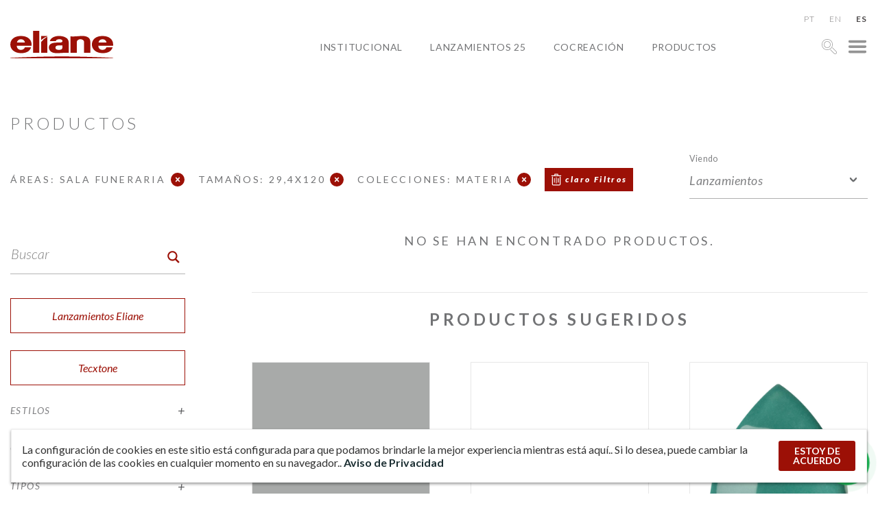

--- FILE ---
content_type: text/javascript; charset=utf-8
request_url: https://www.eliane.com/wp-content/cache/autoptimize/autoptimize_single_3e54de1b13658d176c6415360ab9b117.php?1&ver=6.9
body_size: 6911
content:
$=jQuery;console.log(new Date());jQuery(function($){$('#bb1').fadeIn();$('#bb1').attr('title','');$('[aria-required="true"]').attr('required','');window.addEventListener("load",function(e){$('[aria-required="true"]').attr('required','');});var body=document.getElementsByTagName('body')[0];if(body.classList.contains('blog')){$('.lista-noticias-blog .bloco:nth-last-child(1)').addClass('elementos'+document.querySelectorAll('.lista-noticias-blog .bloco:nth-last-child(1) > div').length);}
$('#select-categoria-ambiente').on('change',function(){console.log('merda!!!!');document.querySelector('a.linkCatAmbientes').setAttribute('href',$(this).val());document.querySelector('a.linkCatAmbientes').setAttribute('target','_self');document.querySelector('a.linkCatAmbientes').click();});if(document.querySelector('#overlay')){document.querySelector('#overlay').addEventListener("click",function(e){document.querySelectorAll('.fechar-ov').forEach(function(el,i,a){var display=el.parentNode.style.display;if(display==''){display=getComputedStyle(el.parentNode,null).display;}
if(display!='none'){el.click();}});});}
if(body.classList.contains('downloads')){if(document.querySelector('#cadastra-email input,#cadastra-email select')){document.querySelectorAll('#cadastra-email input,#cadastra-email select').forEach(function(e,i,a){e.setAttribute('required','required');});}}
if(body.classList.contains('home')){if(document.querySelector('#solucoes-elianetec .slider-solucoes')){$('#solucoes-elianetec .slider-solucoes').slick({infinite:true,dots:false,arrows:true,slidesToShow:4,slidesToScroll:4,nextArrow:'<button type="button" class="slider-arrow slider-next"><img alt="Passar slide" src="'+SITEURL+'/upload/seta-slide.png"></button>',prevArrow:'<button type="button" class="slider-arrow slider-prev"><img alt="Voltar slide" src="'+SITEURL+'/upload/seta-slide.png"></button>',responsive:[{breakpoint:1000,settings:{slidesToShow:3,slidesToScroll:3}},{breakpoint:768,settings:{slidesToShow:2,slidesToScroll:2}},{breakpoint:500,settings:{slidesToShow:1,slidesToScroll:1}}]});}
$('#banner-home .banner-home-slick').slick({responsive:true,infinite:true,dots:false,speed:80,fade:true,arrows:true,slidesToShow:1,waitForAnimate:true,nextArrow:'<button type="button" class="slider-arrow slider-next"><img alt="Passar slide" src="'+SITEURL+'/upload/seta-slide.png"></button>',prevArrow:'<button type="button" class="slider-arrow slider-prev"><img alt="Voltar slide" src="'+SITEURL+'/upload/seta-slide.png"></button>',});var paths=[];var loadTimer;var count=0;var onCache=0;function onPreloadComplete(imgObject,element){paths.forEach(function(e,i,array){var pattern=element.querySelector('.crop-'+(i+1)+' image');pattern.setAttribute('xlink:href',getImagePortion(imgObject,e.width,e.height,e.left,e.top,1,element,i));var url='#'+pattern.parentNode.id;$('.imagem-banner path:nth-child('+(i+1)+')',element).css('fill','url('+url+')');element.querySelector('.imagem-banner').classList.add('ativo');});count++;}
function getImagePortion(imgObj,newWidth,newHeight,startX,startY,ratio){var cont=document.getElementById('banner-home');var tnCanvas=document.createElement('canvas');var tnCanvasContext=tnCanvas.getContext('2d');tnCanvas.width=newWidth;tnCanvas.height=newHeight;var bufferCanvas=document.createElement('canvas');var bufferContext=bufferCanvas.getContext('2d');bufferCanvas.width=imgObj.width;bufferCanvas.height=imgObj.height;bufferContext.drawImage(imgObj,0,0);tnCanvasContext.drawImage(bufferCanvas,startX,startY,newWidth*ratio,newHeight*ratio,0,0,newWidth,newHeight);return tnCanvas.toDataURL('image/png',1);}
window.addEventListener("load",function(e){if(onCache!=document.querySelectorAll('#banner-home .banner-slick').length){document.querySelectorAll('#banner-home .banner-slick').forEach(function(e,i){var imgObject=new Image();imgObject.src=document.getElementById('svg-imagem-'+i).querySelector('image').getAttribute('xlink:href');imgObject.onLoad=onImgLoaded();function onImgLoaded(){if(loadTimer!=null)clearTimeout(loadTimer);if(!imgObject.complete){loadTimer=setTimeout(function(){onImgLoaded();},3);}else{onPreloadComplete(imgObject,e);}}});if(window.innerWidth<1000){document.querySelectorAll('.banner-slick .esferas').forEach(function(e,i,a){var cor=$(e).find('.cor-certa').data('color');e.querySelector('.esfera:nth-child(3) path').setAttribute('fill',cor);$(e).find('.esfera:nth-child(3)').fadeIn();})}}});}
if(document.querySelector('#select-perfil')){document.getElementById('select-perfil').addEventListener('change',function(e){e.target.parentNode.querySelector('input').click();});}
if(body.classList.contains('contato')||document.getElementsByTagName('body')[0].classList.contains('visite-a-eliane')||document.getElementsByTagName('body')[0].classList.contains('sistema-de-gestao')||document.getElementsByTagName('body')[0].classList.contains('autorizacao-de-transporte')){var selects=document.querySelectorAll('#input_3_5,#input_4_7,#input_5_45');if(selects){selects.forEach(function(select,i,a){select.addEventListener('input',function(){var $el=$(this),offset=$el.innerHeight()-$el.height();if($el.innerHeight()<this.scrollHeight){$el.height(this.scrollHeight-offset);}else{$el.height(1);$el.height(this.scrollHeight-offset);}});});}}
$('.asp_w .orig').keypress(function(e){if(e.charCode==13){buscaColecao(this.parentNode.parentNode.parentNode.parentNode);}});$('.asp_w .promagnifier').on('click',function(e){if(this.parentNode.parentNode.querySelector('.orig').value.trim()!=''){buscaColecao(this.parentNode.parentNode);}});function buscaColecao(e){var a=document.querySelector('a');if(document.location.href.indexOf('busca=')==-1){if(document.location.href.indexOf('?')!=-1){a.setAttribute('href',document.location.href+'&busca='+e.querySelector('.orig').value.trim());a.setAttribute('target','_self');a.click();}else{a.setAttribute('href',document.location.href+'?busca='+e.querySelector('.orig').value.trim());a.setAttribute('target','_self');a.click();}}else{var arr=document.location.href.split('busca=');if(arr[1].indexOf('&')!=-1){var arr2=arr[1].split('&');arr2[0]=e.querySelector('.orig').value.trim();a.setAttribute('href',arr[0]+'busca='+arr2.join('&'));a.setAttribute('target','_self');a.click();}else{a.setAttribute('href',arr[0]+'busca='+e.querySelector('.orig').value.trim());a.setAttribute('target','_self');a.click();}}}
if(document.querySelector('.ginput_container_fileupload')){$('.ginput_container_fileupload').click(function(e){if(e.target.tagName=='DIV'){e.stopPropagation();$(this).find('input[type="file"]').trigger('click');}});}
if(document.querySelectorAll('.gfield select,.gfield input,.gfield textarea, #endereco, #nome-loja').length>0){document.querySelectorAll('.gfield select,.gfield input:not([type="file"]),.gfield textarea,#endereco,#nome-loja').forEach(function(e,i,a){e.onfocus=function(){this.parentNode.parentNode.classList.add('focused');}
e.onfocusout=function(){if(this.value==''){this.parentNode.parentNode.classList.remove('focused');}}});}
if(document.querySelectorAll('#sessao-buscar-produtos select').length>0){document.querySelectorAll('#sessao-buscar-produtos select').forEach(function(e,i,a){e.onfocus=function(){this.parentNode.classList.add('focused');}
e.onfocusout=function(){if(this.value==''){this.parentNode.classList.remove('focused');}}});}
var firefox=navigator.userAgent.toLowerCase().indexOf('firefox')>-1?true:false;if(firefox){var mousewheelevt=(/Firefox/i.test(navigator.userAgent))?"DOMMouseScroll":"mousewheel";}
if(firefox){$(window).on(mousewheelevt,function(){$("section").each(function(){if(isElementInViewport(this)){$(this).find("svg").addClass("anima");}});});}else{$(window).on('scroll',function(){$("section").each(function(){if(isElementInViewport(this)){$(this).find("svg").addClass("anima");}});});}
$(window).load(function(){$("section").each(function(){if(isElementInViewport(this)){$(this).find("svg").addClass("anima");}});});function isScrolledIntoView(elem){var docViewTop=$(window).scrollTop();var docViewBottom=docViewTop+$(window).height();var elemTop=$(elem).offset().top;var elemBottom=elemTop+$(elem).height();return(elemTop<=docViewBottom||elemTop>=docViewTop);}
$('.burger-mobile').click(function(){$('.menu-menu-principal-container').toggleClass('aberto');$('.burger-mobile').toggleClass('aberto');});$('html').click(function(e){var target=$(e.target);var alvo=$('.burger-mobile, .burger-mobile *');var alvo2=$('.menu-menu-principal-container, .form-perfil, .form-perfil *');if(target.is(alvo)||target.is(alvo2)){}else{$('.menu-menu-principal-container').removeClass('aberto');$('.burger-mobile').removeClass('aberto');}});if(window.innerWidth<=1000){$('.pre-header .perfil').prependTo('.menu-menu-principal-container');$('.pre-header .flags').prependTo('.menu-menu-principal-container');}
var check=true;if(document.querySelector('.abre-busca')){document.querySelector('.abre-busca').addEventListener('click',function(e){$('.buscar-full-screen').fadeIn();$('input.orig').focus();});}
if(document.querySelector('.fecha-busca')){document.querySelector('.fecha-busca').addEventListener('click',function(e){$('.buscar-full-screen').fadeOut();});}
document.querySelectorAll('#ajaxsearchpro1_1 input,#ajaxsearchpro2_1 input').forEach(function(e,i,a){var c=0;e.addEventListener('focus',function(ev){ev.stopPropagation();this.parentNode.parentNode.parentNode.parentNode.classList.add('busca-ativo');this.parentNode.parentNode.parentNode.parentNode.classList.add('label-ativo');this.parentNode.parentNode.parentNode.parentNode.parentNode.classList.add('fecha-ativo');});if(document.activeElement.classList.contains('orig')){document.activeElement.parentNode.parentNode.parentNode.parentNode.classList.add('busca-ativo');document.activeElement.parentNode.parentNode.parentNode.parentNode.classList.add('label-ativo');document.activeElement.parentNode.parentNode.parentNode.parentNode.parentNode.classList.add('fecha-ativo');}
if(window.innerWidth>768){e.addEventListener('blur',function(ev){this.parentNode.parentNode.parentNode.parentNode.classList.remove('busca-ativo');this.parentNode.parentNode.parentNode.parentNode.parentNode.classList.remove('fecha-ativo');if(document.querySelector('.proclose')){document.querySelector('.proclose').click();}
if(this.value==''){this.parentNode.parentNode.parentNode.parentNode.classList.remove('label-ativo');}
if(c==0){document.activeElement.blur();c++;}else{c=0;}});}});if(document.querySelector('.aba-acordion')){var abas=document.querySelectorAll('.aba-acordion');abas.forEach(function(e,i,a){e.addEventListener('click',function(e){var alvo=$('.conteudo-aba, .conteudo-aba *');if(!$(e.target).is(alvo)){if(document.querySelector('.aberto.aba-acordion')!=this){$('.aberto.aba-acordion').toggleClass('aberto').find('.conteudo-aba').slideUp();}
$(this).toggleClass('aberto');$(this).find('.conteudo-aba').slideToggle();}});});if(document.querySelector('.abre-form')){document.querySelector('.abre-form').addEventListener('click',function(){$('.toggle-form').slideToggle();});}}
document.querySelectorAll('.fechar-ov').forEach(function(e,i,a){e.addEventListener('click',function(){$('#'+$(this).data('toggle')).fadeOut();$('#overlay').fadeOut();setTimeout(function(){$('#overlay').css('position','absolute');},300);$('body').css('overflow-y','auto');});});if(document.querySelector('.contato .link-tecnologia .botao')){if(window.location.href.indexOf('#')!=-1){$('#overlay').css('position','fixed').fadeIn();$('#assessoria-de-imprensa').fadeIn();$('body').css('overflow-y','hidden');}
document.querySelector('#menu-item-102324').addEventListener("click",function(e){e.preventDefault();$('#overlay').css('position','fixed').fadeIn();$('#assessoria-de-imprensa').fadeIn();$('body').css('overflow-y','hidden');});document.querySelector('.contato .link-tecnologia .botao').addEventListener("click",function(e){e.preventDefault();$('#overlay').css('position','fixed').fadeIn();$('#assessoria-de-imprensa').fadeIn();$('body').css('overflow-y','hidden');});}
if(document.querySelector('#field_5_36')){document.querySelector('#input_5_36').setAttribute('accept','image/gif, image/jpeg, image/png,application/pdf,.doc,.docx,application/msword,application/vnd.openxmlformats-officedocument.wordprocessingml.document');}
if(document.querySelector('#field_5_43')){document.querySelector('#input_5_43').setAttribute('accept','image/gif, image/jpeg, image/png,application/pdf,.doc,.docx,application/msword,application/vnd.openxmlformats-officedocument.wordprocessingml.document');}
if(document.querySelector('.post-type-archive-produtos_eliane')){$('.produto-listado a').click(function(e){if(e.target.classList.contains('bandeirinha')){e.preventDefault();}});$(document).ajaxStop(function(){$('.produto-listado a').click(function(e){if(e.target.classList.contains('bandeirinha')){e.preventDefault();}});});if(document.querySelector('.filtro-produto')){document.querySelectorAll('.filtro-produto').forEach(function(e,i,a){$(e.querySelector('ul')).css('max-height',$(e.querySelector('ul')).height()+'px');e.querySelector('.titulo').addEventListener('click',function(e){var isso=this;if(!isso.parentNode.classList.contains('ativo')){isso.parentNode.classList.add('ativo');$(isso.parentNode.querySelector('.lista-taxonomy')).slideDown();setTimeout(function(){isso.parentNode.classList.add('black');},150);setTimeout(function(){isso.parentNode.classList.add('minus');},300);}else{isso.parentNode.classList.remove('ativo');isso.parentNode.classList.add('desativo');$(isso.parentNode.querySelector('.lista-taxonomy')).slideUp();setTimeout(function(){isso.parentNode.classList.remove('black');},150);setTimeout(function(){isso.parentNode.classList.remove('desativo')
isso.parentNode.classList.remove('minus');},300);}});});}
$('#ordenacao').change(function(){var link=$(this).parent().attr('action');if(link.indexOf("?")==-1){$(this).parent().attr('action',link+'?ordenacao='+$(this).val());}else{$(this).parent().attr('action',link+'&ordenacao='+$(this).val());}
$(this).parent().trigger('submit');});}
if(document.getElementsByTagName('body')[0].classList.contains('single-produtos')){if(window.innerWidth<1000){}else{$('.principal-slick .slick-galeria').zoom();}
$('.principal-slick').slick({speed:500,fade:true,slidesToShow:1,slidesToScroll:1,asNavFor:'.guia-slick',arrows:'false',});$('.guia-slick').slick({asNavFor:'.principal-slick',slidesToShow:4,slidesToScroll:1,focusOnSelect:true,nextArrow:'<button type="button" class="slider-arrow slider-next"><svg xmlns="http://www.w3.org/2000/svg" xmlns:xlink="http://www.w3.org/1999/xlink" version="1.0" id="Camada_1" x="0px" y="0px" viewBox="0 0 11.4 8.3" style="enable-background:new 0 0 11.4 8.3;" xml:space="preserve" class="transform-svg replaced-svg svg-replaced-38 anima"><style type="text/css">.st0{fill:#fff;}</style><polygon fill="#fff" class="st0" points="7.2,0 6.5,0.7 9.5,3.7 0,3.7 0,4.7 9.5,4.7 6.6,7.6 7.3,8.3 11.4,4.2 "></polygon></svg></button>',});$('.guia-slick').on('afterChange',function(event,slick,currentSlide){var selector=".guia-slick .slick-slide[data-slick-index="+currentSlide+"]";var imageURL=$(selector).data("src");$(".links-produtos a.botao-cinza").first().attr("href",imageURL);});$('.produto-listado a').click(function(e){if(e.target.classList.contains('bandeirinha')){e.preventDefault();}});}
if(document.querySelector('.links-produtos .botao-vermelho')){document.querySelector('.links-produtos .botao-vermelho').addEventListener("click",function(){$('#overlay').css('position','fixed').fadeIn();$('#visao-360').fadeIn();$('#visao-360 iframe').attr('src',$('#visao-360 iframe').data('src'));$('body').css('overflow-y','hidden');});}
if(document.querySelector('body.single-produtos button.mais-info')){document.querySelector('body.single-produtos button.mais-info').addEventListener("click",function(e){$('#overlay').css('position','fixed').fadeIn();$('#mais-informacoes-cont').fadeIn();});}
if(document.querySelector('.language-en')){$('#menu-item-47347 a').text('Simulator');}
var i=0;function verificaNavegador(){var navegadores="";if(navegadores=navigator.userAgent.toLowerCase().indexOf('op')>-1){navegadores="opera";}else if(navegadores=navigator.userAgent.indexOf('MSIE')>-1){navegadores="ie";}else if(navegadores=navigator.userAgent.indexOf('Firefox')>-1){navegadores="firefox";}else if(navegadores=navigator.userAgent.indexOf('Chrome')>-1){navegadores="chrome";}else if(navegadores=navigator.userAgent.indexOf('Safari')>-1){navegadores="safari";}else if(navegadores=navigator.userAgent.indexOf('OmniWeb')>-1){navegadores="omniweb";}
return navegadores;}
function verificaPagina(){var pagina=[];if($("body").hasClass("page-id-47313")){pagina=["home","#banner-home",["#sessao-buscar-produtos","#sessao-onde-encontrar","#sessao-news"]];}else if($("body").hasClass("institucional")){pagina=["institucional","#sobre"];}else if($("body").hasClass("single-produtos")){pagina=["single_produto","#produto",["#sessao-onde-encontrar"]];}else if($("body").hasClass("post-type-archive-produtos_eliane")){pagina=["produtos","#arquivo-produtos"];}else if($("body").hasClass("downloads")){pagina=["downloads","#main-grid",["#sessao-onde-encontrar"]];}else if($("body").hasClass("sistema-de-gestao")){pagina=["sistema-de-gestao","#sistema-de-gestao"];}else if($("body").hasClass("blog")){pagina=["blog","#page-blog",["#sessao-onde-encontrar"]];}else if($("body").hasClass("single-post")){pagina=["single-post","#sessao-noticia-conteudo"];}else if($("body").hasClass("galeria-de-inspiracao")){pagina=["galeria-de-inspiracao","#topo-galeria-inspiracao",["#sessao-news"]];}else if($("body").hasClass("tax-categoria-ambiente")){pagina=["tax-categoria-ambiente","#topo-galeria-inspiracao",["#sessao-onde-encontrar"]];}else if($("body").hasClass("todos-ambientes")){pagina=["todos-ambientes","#topo-galeria-inspiracao",["#sessao-onde-encontrar"]];}else if($("body").hasClass("contato")){pagina=["contato","#central-de-atendimento",["#central-de-atendimento"]];}else if($("body").hasClass("visite-a-eliane")){pagina=["visite-a-eliane","#central-de-atendimento",["#central-de-atendimento"]];}else if($("body").hasClass("onde-encontrar")){pagina=["onde-encontrar","#onde-encontrar"];}else if($("body").hasClass("acessibilidade")){pagina=["acessibilidade","#central-de-atendimento",["#formulario"]];}
return pagina;}
document.addEventListener('keydown',function(evt){if(!evt)evt=event;acoes1Key(evt.altKey,evt.ctrlKey,evt.shiftKey,evt.keyCode);});function acoes1Key(alt,ctrl,shift,num){acoesIE_GC(alt,num);acoesFirefox(alt,shift,num);acoesOpera(shift,num);acoesOW_SA(ctrl,num);}
function acoesIE_GC(alt,num){if((verificaNavegador()=="chrome")||(verificaNavegador()=="ie")){if(alt){if(num==49){window.location=verificaPagina()[1];}
if(num==50){window.scrollTo(0,0);}
if(num==51){window.scrollTo(0,document.body.scrollHeight);}
if(num===52){if(verificaPagina()[2]!==undefined){var arrayForm=verificaPagina()[2];if(arrayForm.length!==i){window.location=verificaPagina()[2][i];i++;}else{i=0;window.location=verificaPagina()[2][i];i++;}}}}}}
function acoesFirefox(alt,shift,num){if(verificaNavegador()=="firefox"){if(alt&&shift){if(num==49){window.location=verificaPagina()[1];}
if(num==50){window.scrollTo(0,0);}
if(num==51){window.scrollTo(0,document.body.scrollHeight);}
if(num===52){if(verificaPagina()[2]!==undefined){var arrayForm=verificaPagina()[2];if(arrayForm.length!==i){window.location=verificaPagina()[2][i];i++;}else{i=0;window.location=verificaPagina()[2][i];i++;}}}}}}
function acoesOpera(shift,num){if(verificaNavegador()=="opera"){if(shift){if(num==49){window.location=verificaPagina()[1];}
if(num==50){window.scrollTo(0,0);}
if(num==51){window.scrollTo(0,document.body.scrollHeight);}
if(num===52){if(verificaPagina()[2]!==undefined){var arrayForm=verificaPagina()[2];if(arrayForm.length!==i){window.location=verificaPagina()[2][i];i++;}else{i=0;window.location=verificaPagina()[2][i];i++;}}}}}}
function acoesOW_SA(ctrl,num){if((verificaNavegador()=="safari")||verificaNavegador()=="omniweb"){if(ctrl){if(num==49){window.location=verificaPagina()[1];}
if(num==50){window.scrollTo(0,0);}
if(num==51){window.scrollTo(0,document.body.scrollHeight);}
if(num===52){if(verificaPagina()[2]!==undefined){var arrayForm=verificaPagina()[2];if(arrayForm.length!==i){window.location=verificaPagina()[2][i];i++;}else{i=0;window.location=verificaPagina()[2][i];i++;}}}}}}
document.addEventListener('keydown',function(evt){if(!evt)evt=event;if(evt.keyCode==9){$("body").addClass("asse");}});$("form").attr('autocomplete','off');});window.addEventListener("load",function(){if(window.innerWidth<1000){document.querySelectorAll('.banner-slick .esferas').forEach(function(e,i,a){var cor=$(e).find('.cor-certa').data('color');e.querySelector('.esfera:nth-child(3) path').setAttribute('fill',cor);$(e).find('.esfera:nth-child(3)').fadeIn();})}});function renderLocaisDeUso(locais){var select=document.querySelector('#area-ambiente-select');var results=document.querySelector(".area-ambiente .results-container tbody");var html_select='';var html_result='';console.log(locais);Object.entries(locais).forEach(function(value){html_select+='<option value="'+value[0]+'">'+value[0]+'</option>';Object.entries(value[1]).forEach(function(area){console.log(area);html_result+='<tr class="result" data-area="'+value[0]+'" style="display: none">';html_result+='<td>'+value[0]+'</td>';html_result+='<td>'+area[1].desc_area+'</td>';html_result+='<td>'+area[1].local_descricao+
(area[1].local2_descricao?' / '+area[1].local2_descricao:'')+
(area[1].local3_descricao?' / '+area[1].local3_descricao:'')+'</td>';html_result+='</tr>';})});select.insertAdjacentHTML('beforeend',html_select);results.insertAdjacentHTML('beforeend',html_result);document.querySelector(".area-ambiente").style="display: block";setLocaisEvents();}
function renderLocaisIcons(locais){var iconsContainer=document.querySelector(".ambientes-icons");var html='';var lang=getParameterByName('lang');var parameter='desc_local_'+(lang?lang:'br');locais.forEach(function(e){html+='<div class="local-de-uso-icongroup">';html+='<div class="local-de-uso-text">';html+='<div class="local-de-uso-text-title">';html+='<h5>'+e.sigla_local+'</h5><h6>  -  '+e['desc_local_en']+'</h6>';html+='</div>';html+='<p>'+e[parameter]+'</p>';html+='</div>';html+='<div class="local-de-uso-icon">';if(e.sigla_local=='FIR'){html+='<img src="https://www.eliane.com/upload/fir-01.svg" />'
html+='<img src="https://www.eliane.com/upload/fir-02.svg" />'
html+='<img src="https://www.eliane.com/upload/fir-03.svg" />'
html+='<img src="https://www.eliane.com/upload/fir-04.svg" />'
html+='<img src="https://www.eliane.com/upload/fir-05.svg" />'}
if(e.sigla_local=='FLC'){html+='<img src="https://www.eliane.com/upload/flc-01.svg" />'
html+='<img src="https://www.eliane.com/upload/flc-02.svg" />'}
if(e.sigla_local=='FMC'){html+='<img src="https://www.eliane.com/upload/local-fmc-01.svg" />'
html+='<img class="fmc-special" src="https://www.eliane.com/upload/local-fmc-02.svg" />'}
if(e.sigla_local=='FHC'){html+='<img src="https://www.eliane.com/upload/fhc-01.svg" />'
html+='<img src="https://www.eliane.com/upload/fhc-02.svg" />'
html+='<img src="https://www.eliane.com/upload/fhc-03.svg" />'}
if(e.sigla_local=='FFO'){html+='<img src="https://www.eliane.com/upload/ffo-01.svg" />'
html+='<img src="https://www.eliane.com/upload/ffo-02.svg" />'
html+='<img src="https://www.eliane.com/upload/ffo-03.svg" />'
html+='<img src="https://www.eliane.com/upload/ffo-04.svg" />'}
if(e.sigla_local=='FRO'){html+='<img src="https://www.eliane.com/upload/fro-01.svg" />'}
if(e.sigla_local=='FWI'){html+='<img src="https://www.eliane.com/upload/fwi-01-1.svg" />'
html+='<img src="https://www.eliane.com/upload/fwi-02.svg" />'
html+='<img src="https://www.eliane.com/upload/fwi-03.svg" />'
html+='<img src="https://www.eliane.com/upload/fwi-04.svg" />'
html+='<img src="https://www.eliane.com/upload/fwi-05.svg" />'}
if(e.sigla_local=='WRC'){html+='<img src="https://www.eliane.com/upload/wrc-01.svg" />'
html+='<img src="https://www.eliane.com/upload/wrc-02.svg" />'}
if(e.sigla_local=='WWS'){html+='<img src="https://www.eliane.com/upload/wws-01.svg" />'}
if(e.sigla_local=='WFA'){html+='<img src="https://www.eliane.com/upload/wfa-01.svg" />'}
html+='</div>';html+='</div>';})
document.querySelector(".ambientes-icons").insertAdjacentHTML('afterbegin',html);}
function getLocaisDeUso(sigla){var xhr=new XMLHttpRequest();var url='https://www.eliane.com/laravel-57ada87t7h8ct78n28n07y9n23923t7b230t2cy297ggifsdt97boc7togi823t23wfgercwb9/public/integracao/relacionamentos/';xhr.open('GET',url+sigla);xhr.responseType='json';xhr.onload=function(response){if(xhr.status===200){renderLocaisDeUso(xhr.response)}}
xhr.onerror=console.error;xhr.send();}
function getLocaisDeUsoInformation(sigla){var xhr=new XMLHttpRequest();var url='https://www.eliane.com/laravel-57ada87t7h8ct78n28n07y9n23923t7b230t2cy297ggifsdt97boc7togi823t23wfgercwb9/public/integracao/siglas/';xhr.open('GET',url+sigla);xhr.responseType='json';xhr.onload=function(response){if(xhr.status===200){renderLocaisIcons(xhr.response)}}
xhr.onerror=console.error;xhr.send();}
function setLocaisEvents(){var selectOptions={placeholder:"Ambientes e Áreas de aplicação",};jQuery('#area-ambiente-select').select2(selectOptions);$('#area-ambiente-select').on('select2:select',function(e){$(".ambientes-results").fadeIn();mudaAba(e.params.data.id);});}
function mudaAba(area){var results=document.querySelectorAll(".area-ambiente .results-container .result");results.forEach(function(e){if(e.dataset.area&&e.dataset.area==area){e.style='display: table-row';}else{e.style='display: none';}})}
function getParameterByName(name,url=window.location.href){name=name.replace(/[\[\]]/g,'\\$&');var regex=new RegExp('[?&]'+name+'(=([^&#]*)|&|#|$)'),results=regex.exec(url);if(!results)return null;if(!results[2])return'';return decodeURIComponent(results[2].replace(/\+/g,' '));}
if(!Array.prototype.forEach){Array.prototype.forEach=function forEach(callback,thisArg){var T,k;if(this==null){throw new TypeError("this is null or not defined");}
var O=Object(this);var len=O.length>>>0;if({}.toString.call(callback)!=="[object Function]"){throw new TypeError(callback+" is not a function");}
if(thisArg){T=thisArg;}
k=0;while(k<len){var kValue;if(Object.prototype.hasOwnProperty.call(O,k)){kValue=O[k];callback.call(T,kValue,k,O);}
k++;}};}
if(!Object.keys){Object.keys=(function(){'use strict';var hasOwnProperty=Object.prototype.hasOwnProperty,hasDontEnumBug=!({toString:null}).propertyIsEnumerable('toString'),dontEnums=['toString','toLocaleString','valueOf','hasOwnProperty','isPrototypeOf','propertyIsEnumerable','constructor'],dontEnumsLength=dontEnums.length;return function(obj){if(typeof obj!=='object'&&(typeof obj!=='function'||obj===null)){throw new TypeError('Object.keys chamado de non-object');}
var result=[],prop,i;for(prop in obj){if(hasOwnProperty.call(obj,prop)){result.push(prop);}}
if(hasDontEnumBug){for(i=0;i<dontEnumsLength;i++){if(hasOwnProperty.call(obj,dontEnums[i])){result.push(dontEnums[i]);}}}
return result;};}());}
if(window.NodeList&&!NodeList.prototype.forEach){NodeList.prototype.forEach=function(callback,thisArg){thisArg=thisArg||window;for(var i=0;i<this.length;i++){callback.call(thisArg,this[i],i,this);}};}
document.addEventListener("DOMContentLoaded",function(){var AssuntosContato=document.querySelector("#assuntos-contato");if(AssuntosContato){AssuntosContato.addEventListener("change",function(event){var SelectValue=event.target.value;var Opcoes=document.querySelectorAll(".opcao");Opcoes.forEach(function(opcao){opcao.classList.remove("ativo");})
document.getElementById(SelectValue).classList.add("ativo");})}})